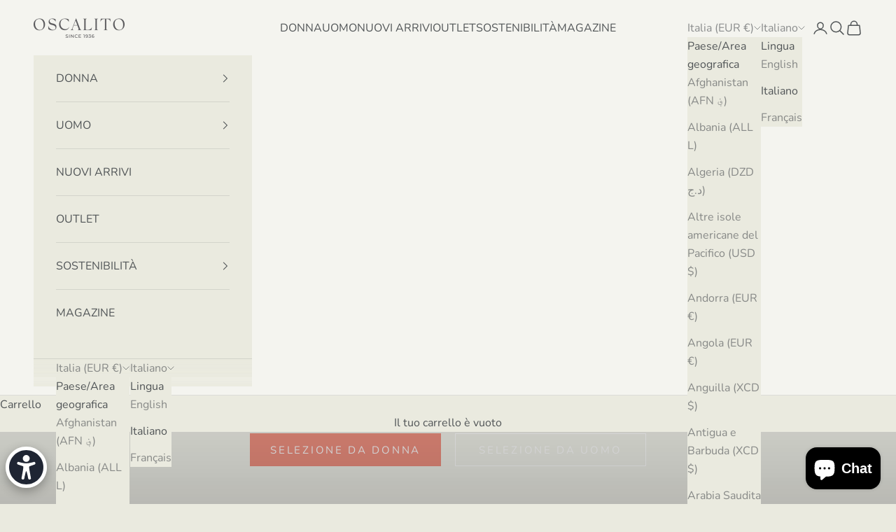

--- FILE ---
content_type: application/javascript; charset=utf-8
request_url: https://cs.iubenda.com/cookie-solution/confs/js/37727357.js
body_size: -229
content:
_iub.csRC = { consApiKey: 'DENb8fsYph4qfXFaAFyWyYAY5g5sGCB4', showBranding: false, publicId: '87afbab6-6db6-11ee-8bfc-5ad8d8c564c0', floatingGroup: false };
_iub.csEnabled = true;
_iub.csPurposes = [4,3,2,5,1,"sh","adv","s","sd9"];
_iub.cpUpd = 1768315340;
_iub.csT = 1.0;
_iub.googleConsentModeV2 = true;
_iub.totalNumberOfProviders = 35;
